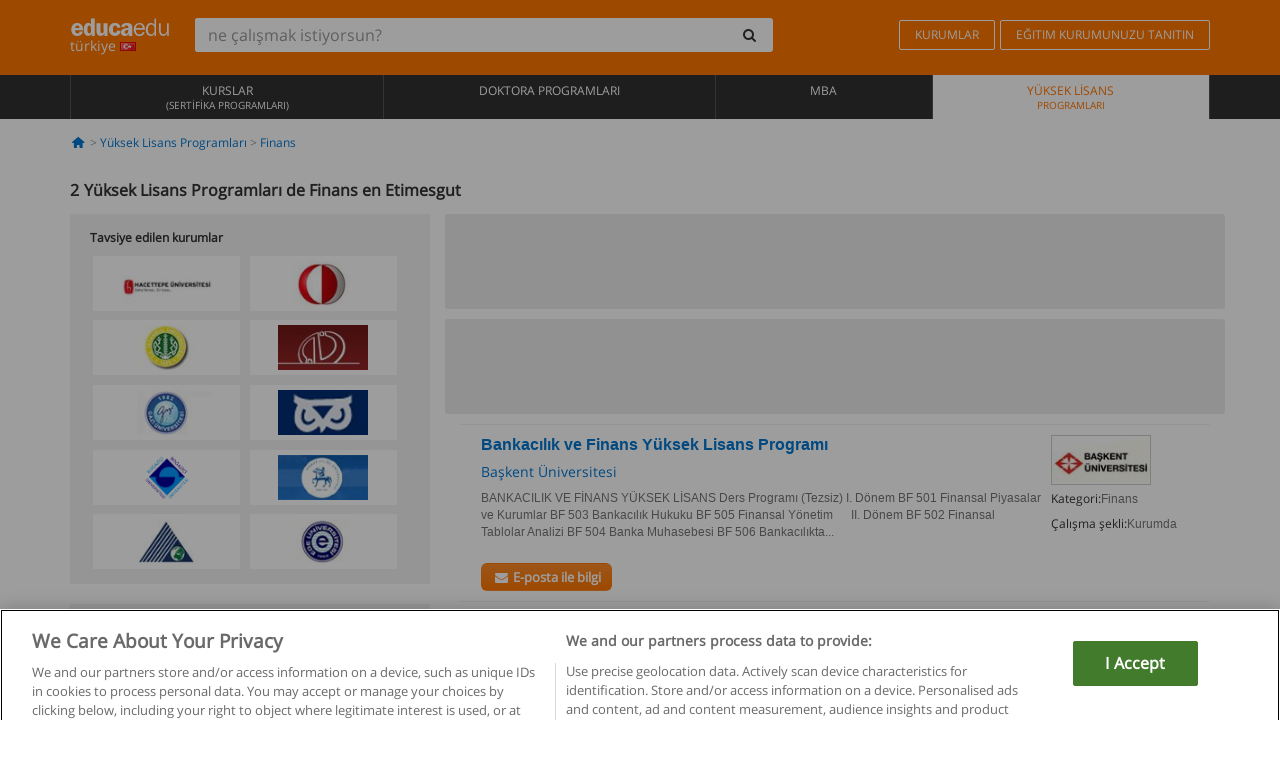

--- FILE ---
content_type: text/html; charset=UTF-8
request_url: https://www.educaedu-turkiye.com/yuksek-lisans-programlari/finans/etimesgut
body_size: 12367
content:
<!DOCTYPE html>
<html lang="tr-TR">
    
    <head>
        
        <meta charset="UTF-8">
        <meta http-equiv="X-UA-Compatible" content="IE=edge">
        <meta name="viewport" content="width=device-width, initial-scale=1.0">
                    <meta name="robots" content="index, follow">
        <meta name="googlebot" content="index, follow"> 
                <meta name="description" content="Estudia Yüksek Lisans Programları de Finans en Etimesgut con Educaedu. Encuentra programas de Educación Superior en las modalidades presencial y semipresencial, compara la oferta formativa de diferentes centros y universidades.">
            
        <title>            Yüksek Lisans Programları de Finans en Etimesgut
                | Educaedu
</title>
        <link rel="dns-prefetch" href="https://static1.educaedu-turkiye.com/">
        <link rel="preconnect" href="https://static1.educaedu-turkiye.com/" crossorigin >
        <link rel="dns-prefetch" href="https://statictrack.educatrack.com/">
        <link rel="dns-prefetch" href="https://track.educatrack.com/">
        <link rel="dns-prefetch" href="https://fonts.gstatic.com">
        <link rel="dns-prefetch" href="https://www.googletagmanager.com">
        <link rel="dns-prefetch" href="https://www.google-analytics.com">
        <link rel="preconnect" href="https://statictrack.educatrack.com/" crossorigin>
        <link rel="preconnect" href="https://track.educatrack.com/" crossorigin>
        <link rel="preconnect" href="https://fonts.gstatic.com" crossorigin>
        <link rel="preconnect" href="https://www.googletagmanager.com" crossorigin>        
        <link rel="preconnect" href="https://www.google-analytics.com" crossorigin>

        <link rel="preload" href="https://static1.educaedu-turkiye.com/build/images/logo-educaedu.svg" fetchpriority="high"  as="image" type="image/svg+xml" >
<link rel="preload" href="https://fonts.gstatic.com/s/opensans/v16/mem8YaGs126MiZpBA-UFVZ0bf8pkAg.woff2" media="(min-width: 768px)" as="font" type="font/woff2" crossorigin>
<link rel="preload" href="https://static1.educaedu-turkiye.com/build/fonts/icons-educaedu.2e429f28.woff2" media="(min-width: 768px)" as="font" type="font/woff2" crossorigin>
<style>
    @font-face {
        font-family: "Open sans fallback";
        size-adjust: 103.50%;
        ascent-override: 103%;
        src: local("Arial");
    }
</style>            <style>
        .pagination>li{display:inline}.pagination>li>a{position:relative;float:left;padding:6px 12px;margin-left:-1px;line-height:1.42857143;color:#337ab7;text-decoration:none;background-color:#fff;border:1px solid #ddd}.pagination>li:first-child>a{margin-left:0;border-top-left-radius:4px;border-bottom-left-radius:4px}.pagination>.active>a{z-index:3;color:#fff;background-color:#337ab7;border-color:#337ab7}@-ms-viewport{width:device-width}.filtros li.panel .change-category-action,.filtros li.panel a{padding:6px 30px 6px 10px;color:#000;display:block;width:100%;padding-left:25px;font-size:12px;font-weight:400}.filtros li.panel.active>.change-category-action{color:#ff7600;text-decoration:none;background-color:#fff9f4}.filtros li.panel .change-category-action::before,.filtros li.panel .change-course_type-action::before,.filtros li.panel a::before{visibility:visible;content:'\f10c';font-family:icons-educaedu;margin-right:4px;font-size:14px;margin-left:-16px}.filtros li.panel.active>.change-category-action::before{content:'\f192'}@media screen and (max-width:767px){.pagination>li{display:none}.pagination>li:first-child{display:inline}.pagination>li.active:first-child{display:none}}[class^=icon-]:before{font-family:icons-educaedu;font-style:normal;font-weight:400;speak:none;display:inline-block;text-decoration:inherit;width:1em;margin-right:.2em;text-align:center;font-variant:normal;text-transform:none;line-height:1em;margin-left:.2em;-webkit-font-smoothing:antialiased;-moz-osx-font-smoothing:grayscale}.icon-search:before{content:'\e800'}.icon-down-open:before{content:'\e801'}.icon-cancel:before{content:'\e804'}.icon-menu:before{content:'\f008'}.icon-mail-alt:before{content:'\f0e0'}.icon-sliders:before{content:'\f1de'}html{font-family:sans-serif;-ms-text-size-adjust:100%;-webkit-text-size-adjust:100%}body{margin:0}header,nav{display:block}a{background-color:transparent}b,strong{font-weight:700}h1{font-size:2em;margin:.67em 0}img{border:0}svg:not(:root){overflow:hidden}button,input{color:inherit;font:inherit;margin:0}button{overflow:visible}button{text-transform:none}button{-webkit-appearance:button}button::-moz-focus-inner,input::-moz-focus-inner{border:0;padding:0}input{line-height:normal}input[type=search]{-webkit-appearance:textfield;-webkit-box-sizing:content-box;-moz-box-sizing:content-box;box-sizing:content-box}input[type=search]::-webkit-search-cancel-button,input[type=search]::-webkit-search-decoration{-webkit-appearance:none}*{-webkit-box-sizing:border-box;-moz-box-sizing:border-box;box-sizing:border-box}:after,:before{-webkit-box-sizing:border-box;-moz-box-sizing:border-box;box-sizing:border-box}html{font-size:10px}body{font-family:"Helvetica Neue",Helvetica,Arial,sans-serif;font-size:14px;line-height:1.42857143;color:#333;background-color:#fff}button,input{font-family:inherit;font-size:inherit;line-height:inherit}a{color:#337ab7;text-decoration:none}img{vertical-align:middle}h1,h4{font-family:inherit;font-weight:500;line-height:1.1;color:inherit}h1{margin-top:20px;margin-bottom:10px}h4{margin-top:10px;margin-bottom:10px}h1{font-size:36px}h4{font-size:18px}ul{margin-top:0;margin-bottom:10px}.container{padding-right:15px;padding-left:15px;margin-right:auto;margin-left:auto}@media (min-width:768px){.container{width:750px}}@media (min-width:992px){.container{width:970px}}@media (min-width:1200px){.container{width:1170px}}.row{margin-right:-15px;margin-left:-15px}.col-sm-4,.col-sm-8,.col-xs-12{position:relative;min-height:1px;padding-right:15px;padding-left:15px}.col-xs-12{float:left}.col-xs-12{width:100%}@media (min-width:768px){.col-sm-4,.col-sm-8{float:left}.col-sm-8{width:66.66666667%}.col-sm-4{width:33.33333333%}.col-sm-pull-8{right:66.66666667%}.col-sm-push-4{left:33.33333333%}}label{display:inline-block;max-width:100%;margin-bottom:5px;font-weight:700}input[type=search]{-webkit-box-sizing:border-box;-moz-box-sizing:border-box;box-sizing:border-box;-webkit-appearance:none;appearance:none}.form-control{display:block;width:100%;height:34px;padding:6px 12px;font-size:14px;line-height:1.42857143;color:#555;background-color:#fff;background-image:none;border:1px solid #ccc;border-radius:4px;-webkit-box-shadow:inset 0 1px 1px rgba(0,0,0,.075);box-shadow:inset 0 1px 1px rgba(0,0,0,.075)}.form-control::-moz-placeholder{color:#999;opacity:1}.form-control:-ms-input-placeholder{color:#999}.form-control::-webkit-input-placeholder{color:#999}.form-control::-ms-expand{background-color:transparent;border:0}.form-group{margin-bottom:15px}.btn{display:inline-block;margin-bottom:0;font-weight:400;text-align:center;white-space:nowrap;vertical-align:middle;-ms-touch-action:manipulation;touch-action:manipulation;background-image:none;border:1px solid transparent;padding:6px 12px;font-size:14px;line-height:1.42857143;border-radius:4px}.btn-default{color:#333;background-color:#fff;border-color:#ccc}.fade{opacity:0}.collapse{display:none}.caret{display:inline-block;width:0;height:0;margin-left:2px;vertical-align:middle;border-top:4px dashed;border-right:4px solid transparent;border-left:4px solid transparent}.btn .caret{margin-left:0}.input-group{position:relative;display:table;border-collapse:separate}.input-group .form-control{position:relative;z-index:2;float:left;width:100%;margin-bottom:0}.input-group .form-control,.input-group-btn{display:table-cell}.input-group-btn{width:1%;white-space:nowrap;vertical-align:middle}.input-group .form-control:first-child,.input-group-btn:last-child>.btn:not(:last-child):not(.dropdown-toggle){border-top-right-radius:0;border-bottom-right-radius:0}.input-group-btn:last-child>.btn{border-top-left-radius:0;border-bottom-left-radius:0}.input-group-btn{position:relative;font-size:0;white-space:nowrap}.input-group-btn>.btn{position:relative}.input-group-btn>.btn+.btn{margin-left:-1px}.input-group-btn:last-child>.btn{z-index:2;margin-left:-1px}.nav{padding-left:0;margin-bottom:0;list-style:none}.nav>li{position:relative;display:block}.nav>li>a{position:relative;display:block;padding:10px 15px}.nav-stacked>li{float:none}.nav-stacked>li+li{margin-top:2px;margin-left:0}.navbar{position:relative;min-height:50px;margin-bottom:20px;border:1px solid transparent}.navbar-collapse{padding-right:15px;padding-left:15px;overflow-x:visible;border-top:1px solid transparent;-webkit-box-shadow:inset 0 1px 0 rgba(255,255,255,.1);box-shadow:inset 0 1px 0 rgba(255,255,255,.1);-webkit-overflow-scrolling:touch}.container>.navbar-collapse,.container>.navbar-header{margin-right:-15px;margin-left:-15px}.navbar-brand{float:left;height:50px;padding:15px;font-size:18px;line-height:20px}.navbar-brand>img{display:block}@media (min-width:768px){.navbar{border-radius:4px}.navbar-header{float:left}.navbar-collapse{width:auto;border-top:0;-webkit-box-shadow:none;box-shadow:none}.navbar-collapse.collapse{display:block!important;height:auto!important;padding-bottom:0;overflow:visible!important}.container>.navbar-collapse,.container>.navbar-header{margin-right:0;margin-left:0}.navbar>.container .navbar-brand{margin-left:-15px}.navbar-toggle{display:none}}.navbar-toggle{position:relative;float:right;padding:9px 10px;margin-right:15px;margin-top:8px;margin-bottom:8px;background-color:transparent;background-image:none;border:1px solid transparent;border-radius:4px}.navbar-nav{margin:7.5px -15px}.navbar-nav>li>a{padding-top:10px;padding-bottom:10px;line-height:20px}@media (min-width:768px){.navbar-nav{float:left;margin:0}.navbar-nav>li{float:left}.navbar-nav>li>a{padding-top:15px;padding-bottom:15px}.navbar-form .form-control{display:inline-block;width:auto;vertical-align:middle}.navbar-form .input-group{display:inline-table;vertical-align:middle}.navbar-form .input-group .form-control,.navbar-form .input-group .input-group-btn{width:auto}.navbar-form .input-group>.form-control{width:100%}}.navbar-form{padding:10px 15px;margin-right:-15px;margin-left:-15px;border-top:1px solid transparent;border-bottom:1px solid transparent;-webkit-box-shadow:inset 0 1px 0 rgba(255,255,255,.1),0 1px 0 rgba(255,255,255,.1);box-shadow:inset 0 1px 0 rgba(255,255,255,.1),0 1px 0 rgba(255,255,255,.1);margin-top:8px;margin-bottom:8px}@media (min-width:768px){.navbar-form{width:auto;padding-top:0;padding-bottom:0;margin-right:0;margin-left:0;border:0;-webkit-box-shadow:none;box-shadow:none}.navbar-right{float:right!important;margin-right:-15px}}.navbar-default{background-color:#f8f8f8;border-color:#e7e7e7}.navbar-default .navbar-nav>li>a{color:#777}.navbar-default .navbar-nav>.active>a{color:#555;background-color:#e7e7e7}.navbar-default .navbar-collapse{border-color:#e7e7e7}.panel{margin-bottom:20px;background-color:#fff;border:1px solid transparent;border-radius:4px;-webkit-box-shadow:0 1px 1px rgba(0,0,0,.05);box-shadow:0 1px 1px rgba(0,0,0,.05)}button.close{padding:0;background:0 0;border:0;-webkit-appearance:none;appearance:none}.modal{position:fixed;top:0;right:0;bottom:0;left:0;z-index:1050;display:none;overflow:hidden;-webkit-overflow-scrolling:touch;outline:0}.modal.fade .modal-dialog{-webkit-transform:translate(0,-25%);-ms-transform:translate(0,-25%);-o-transform:translate(0,-25%);transform:translate(0,-25%)}.modal-dialog{position:relative;width:auto;margin:10px}.modal-content{position:relative;background-color:#fff;-webkit-background-clip:padding-box;background-clip:padding-box;border:1px solid #999;border:1px solid rgba(0,0,0,.2);border-radius:6px;-webkit-box-shadow:0 3px 9px rgba(0,0,0,.5);box-shadow:0 3px 9px rgba(0,0,0,.5);outline:0}.modal-header{padding:15px;border-bottom:1px solid #e5e5e5}.modal-header .close{margin-top:-2px}.modal-title{margin:0;line-height:1.42857143}@media (min-width:768px){.modal-dialog{width:600px;margin:30px auto}.modal-content{-webkit-box-shadow:0 5px 15px rgba(0,0,0,.5);box-shadow:0 5px 15px rgba(0,0,0,.5)}}.container:after,.container:before,.modal-header:after,.modal-header:before,.nav:after,.nav:before,.navbar-collapse:after,.navbar-collapse:before,.navbar-header:after,.navbar-header:before,.navbar:after,.navbar:before,.row:after,.row:before{display:table;content:" "}.container:after,.modal-header:after,.nav:after,.navbar-collapse:after,.navbar-header:after,.navbar:after,.row:after{clear:both}.pull-right{float:right!important}.hidden{display:none!important}.visible-xs{display:none!important}@media (max-width:767px){.visible-xs{display:block!important}.hidden-xs{display:none!important}}body{font-family:'Open sans',Helvetica,Arial,sans-serif;background-color:transparent}h1,h4{font-family:'Open sans',Helvetica,Arial,sans-serif}.btn{font-family:"Open sans",Helvetica,Arial,sans-serif}h1{font-weight:600;margin-top:0;margin-bottom:0;font-size:16px;line-height:18px}a{color:#337ab7}.form-control{-webkit-box-shadow:none;box-shadow:none}.centros-recomendados{padding:5px 20px 10px;margin-bottom:20px;background-color:#f2f2f2;font-size:12px}.centros-recomendados label{display:block;margin-top:10px}.centros-recomendados .thumbnail img{margin:0 10px 10px 0}.header-h1{margin-bottom:15px;margin-top:15px}.number-h1{font-weight:600;font-size:16px;line-height:18px;float:left;margin-right:5px}.centros-recomendados a.thumbnail{width:46%;background-color:#fff;display:inline-block;margin:1.5% 1%;text-align:center}.filtros .centros-recomendados .thumbnail img{padding:5px;margin:0 auto;text-align:center;max-width:100%;height:auto}@media only screen and (max-width:767px){.centros-recomendados{display:none}.hidden-xs{display:none!important}}@media only screen and (max-width:360px){.hidden-xxs{display:none!important}.hidden-xs{display:none!important}}.btn,.form-control{border-radius:2px}.back-to-top{position:fixed;bottom:20px;right:20px;display:none;z-index:9;border-radius:50%;height:35px;width:35px;background-color:transparent;font-size:21px;color:#b7b7b7;padding:0;-ms-transform:rotate(180deg);-webkit-transform:rotate(180deg);transform:rotate(180deg)}[class^=icon-]:before{visibility:visible}.centros-recomendados .thumbnail img{margin:0 0 10px}.form-control::-webkit-input-placeholder{font-style:normal}.form-control::-moz-placeholder{font-style:normal}.form-control:-ms-input-placeholder{font-style:normal}.form-control:-moz-placeholder{font-style:normal}a{color:#0076d1}button.close{-webkit-appearance:none;padding:0;background:0 0;border:0}.close{float:right;font-size:21px;font-weight:700;line-height:1;color:#000;text-shadow:0 1px 0 #fff;opacity:.2}.barracookies{z-index:99999;position:fixed;left:0;right:0;bottom:0;padding:5px;background:#f5f5f5;line-height:20px;font-size:12px;text-align:center;box-sizing:border-box;display:none}.barracookies a.view-more{color:#f04d00;text-decoration:none;font-size:12px}.barracookies button.cookie-bar-close-option{background-color:transparent;border:0;color:#f04d00}.barracookies .container{position:relative}.barracookies .container .container-text{width:auto;height:auto;margin:0 auto;position:relative;display:inline}.modal{padding-right:0!important}.modal button.close{-webkit-appearance:none;padding:0;background:0 0;border:0}.modal .close{float:right;font-size:21px;font-weight:700;line-height:1;color:#000;text-shadow:0 1px 0 #fff;opacity:.2}.modal-educaedu-old .close{margin-top:-26px;background-color:#ff7800!important;padding:2px 10px!important;opacity:1;border:0;color:#fff;text-shadow:none;position:absolute;z-index:99;right:0;top:1px}.modal-educaedu-old .modal-header .modal-title{display:none}.modal-educaedu-old .modal-header{padding:0;margin-top:-1px}.modal-educaedu-old .modal-content{border-radius:0}.modal-dialog{margin:60px auto 0}.modal-content{border:0}.modal-content-big{width:60%}@media (max-width:1200px){.modal-content-big{width:90%}}.modal-iframe{position:absolute;top:0;left:0}@media screen and (-webkit-min-device-pixel-ratio:0){input{font-size:16px!important}}ul.full-width li span{display:block;font-size:10px;margin-top:-6px}ul.full-width{width:100%}ul.full-width li{list-style:none;text-align:center;border-right:1px solid #545454;-webkit-box-flex:1;-ms-flex-positive:1;flex-grow:1}ul.full-width li:first-child{border-left:1px solid #545454}ul.full-width li a{display:block;text-decoration:none}@media only screen and (max-width:995px){ul.full-width li,ul.full-width li:first-child{border-right:none;border-left:none}ul.full-width li a{font-size:12px}ul.full-width li span{font-size:8px}}ul.full-width{display:table;table-layout:fixed;display:-webkit-box;display:-ms-flexbox;display:flex;-webkit-box-orient:horizontal;-webkit-box-direction:normal;-ms-flex-direction:row;flex-direction:row}.navbar-collapse{padding-right:0;padding-left:0}.navbar-orange{background:#ff7600;margin-bottom:0;border-radius:0}.navbar-orange a{color:#fff}.navbar-orange .navbar-brand{height:auto;padding:18px 15px 14px;font-size:14px}.navbar-brand span img{vertical-align:baseline;height:9px}.navbar-orange .navbar-brand>img{height:18px}.navbar-orange .navbar-nav>li>a{border:1px solid;padding-top:4px;padding-bottom:4px;margin-top:20px;margin-left:5px;font-size:12px}.navbar-orange .navbar-right{margin-right:0}.navbar-nav>li>a{padding-top:25px;padding-bottom:25px}.navbar{min-height:0;margin-bottom:0;border-radius:0;border:0}.navbar-toggle{margin-bottom:0;font-size:21px;color:#fff;padding:5px 0;border-radius:2px}.navbar-default{background-color:#303030}.navbar-default .navbar-nav>li>a{color:#fff}.navbar-default .navbar-nav>li>a{font-size:12px;padding:6px 0 4px;text-transform:uppercase;height:100%}.navbar-default .navbar-nav>li.active>a{color:#ff7600;background-color:#fff}.navbar-brand>img{vertical-align:baseline;width:100px}.navbar-form{padding:10px;display:inline-block}.navbar-form .input-group-btn .btn{border-left-color:transparent}.navbar-form .form-control{border:0;-webkit-box-shadow:none;box-shadow:none}.navbar-form .btn,.navbar-form .form-control{border:1px solid #fff}@media only screen and (max-width:767px){.navbar-orange .navbar-brand{padding:12px 16px 10px 15px}.li-centers{border-top:1px solid #545454}.navbar-form .input-group>.form-control{width:100%}.navbar-form{margin-top:0;margin-bottom:0;padding-top:0;border-top:0;box-shadow:none;display:block}.navbar-brand>img{width:100px}}.header-buscador button,.header-buscador input{border:0;box-shadow:none}.header-buscador .btn-close{display:none}.header-buscador .input-group-btn .btn{border-top-right-radius:3px!important;border-bottom-right-radius:3px!important}@media (max-width:767px){.barracookies .container .container-text{display:block}.header-buscador{max-width:100%;position:fixed;z-index:10;top:0;right:15px;border:0;left:15px;background:#fff;border-bottom:1px solid #ccc;box-shadow:0 0 5px rgba(0,0,0,.2)}.header-buscador .navbar-form{margin-right:0;margin-left:0;margin-top:12px;margin-bottom:2px}.header-search-action-button{background-color:#ff7600;color:#fff;border:1px solid #ff7600!important;border-radius:3px!important}.header-search-action-button .icon-search:before{font-size:18px}.header-buscador .btn-close{border:0;margin-left:2px;display:inline-block;background-color:transparent;color:var(--color-grisoscuro)}.header-buscador .input-group-btn{padding-left:10px}.header-buscador .navbar-form input{border-bottom:1px solid}}@media (min-width:768px){.header-buscador.collapse{display:inline-table!important}.header-buscador{width:calc(100% - 480px)}.header-buscador .navbar-form,.header-buscador .navbar-form .input-group{width:100%}}header a,nav a{font-family:'Open Sans',sans-serif}ul{list-style:none}.navbar-white{background-color:#fff}@media screen and (max-width:767px){.filter-buttons{display:flex;flex-direction:row;align-items:center;background-color:#f2f2f2;margin:0 -15px;padding:10px 15px;overflow-x:auto}.filter-buttons-group{display:flex;flex-wrap:nowrap;margin-left:10px}.filter-buttons-group .btn{margin-right:5px}.filter-buttons-group .btn.selected{color:#fff;background-color:#337ab7;border-color:#2e6da4}}.filtros-container{background-color:#f2f2f2;padding:0;font-size:12px}.filtros .form-group{padding:10px 20px 20px;border-bottom:3px solid #fff;margin-top:5px;margin-bottom:5px}.filtros .form-group input[type=text]{-webkit-appearance:none;-moz-appearance:none;appearance:none;border:1px solid #ccc}.filtros .input-group-btn .btn{border-left-color:transparent}.filtros .panel{border:none;line-height:18px;margin-bottom:0;background-color:#fff;border-top:1px solid #eee;position:relative;margin-top:0}.filtros li.panel a{padding:6px 30px 6px 10px;color:#000;display:block;width:100%;padding-left:25px;font-size:12px;font-weight:400}.filtros .items-count{padding:8px;position:absolute;right:0;top:0;color:#757575}.filtros li.panel .change-course_type-action::before,.filtros li.panel a::before{visibility:visible;content:'\f10c';font-family:icons-educaedu;margin-right:4px;font-size:14px;margin-left:-16px}.filtros .form-control{font-size:12px}@media screen and (max-width:767px){.row-offcanvas{margin-top:10px;position:relative}.row-offcanvas-left{left:0}.row-offcanvas-left .sidebar-offcanvas{left:-100%}.sidebar-offcanvas{position:absolute;top:0;z-index:999}.sidebar-offcanvas{position:fixed}.filtros .navbar{padding:10px;width:100%}.filtros-form input{color:#000}.mobile-count-show{font-weight:700;font-family:'Open Sans',sans-serif;font-size:14px;line-height:34px;text-align:center;color:#666}.button-visible{display:inline-block!important}}.filtros-form input{font-family:"Open sans",Helvetica,Arial,sans-serif;font-size:12px}.adsense_skeleton{height:120px;border-radius:3px;margin-bottom:10px;background-color:#eee;animation:1.6s linear infinite adsense_skeleton}@keyframes adsense_skeleton{0%{background-color:#eee}50%{background-color:#e0e0e0}}.course-row{padding-bottom:10px;border:1px solid transparent;border-bottom:1px solid #eee;padding:10px 20px}.course-row{display:grid;grid-template-columns:2fr 2fr 1fr;gap:5px 10px;grid-auto-flow:row dense;grid-template-areas:"course-title course-title course-title" "course-info course-info course-info" "course-buttons course-buttons course-buttons"}.center-logo{display:none;grid-area:center-logo}.course-title{grid-area:course-title}.course-info{grid-area:course-info}.course-description{display:none;grid-area:course-description}.course-buttons{grid-area:course-buttons}.course-download-button{grid-area:course-download-button}.course-whatsapp-button{grid-area:course-whatsapp-button}.course-info-button{grid-area:course-info-button}@media screen and (min-width:768px){.filtros-container .nav.nav-stacked{max-height:350px;overflow:auto;padding:4px 0}.adsense_skeleton{height:95px}.course-buttons{display:block}.course-row{grid-template-columns:2fr 2fr 1fr;grid-template-areas:"course-title course-title center-logo" "course-description course-description course-info" "course-buttons course-buttons course-info"}.course-description{display:block}.center-logo{display:inline-block;font-size:12px}}.first-course-list-row{border-top:1px solid #eee}.course-buttons{padding-top:10px}.course-center-logo{border:1px solid #ccc;min-width:100px;min-height:50px}.course-content-row{margin-bottom:7px;font-size:12px}.course-content-row.grey-text{font-size:12px}.grey-text{color:#757575;font-family:Arial,Helvetica,sans-serif}.course-title-link{font-family:Arial,Helvetica,serif,sans-serif;font-size:16px;line-height:20px;font-weight:700;color:#0076d1;margin-bottom:7px;display:inline-block}.course-price{color:#b65b0c;font-weight:700}@media screen and (max-width:992px){.center-link-element.link-logo{float:right;padding:0}.center-link-element,.center-name{font-size:13px}}.btn-educaedu-primary{background:#ff7600;background:-webkit-linear-gradient(#fd8c2b,#ff7600);background:-o-linear-gradient(#fd8c2b,#ff7600);background:-moz-linear-gradient(#fd8c2b,#ff7600);background:linear-gradient(#fd8c2b,#ff7600);border-radius:6px;color:#fff;font-weight:700;padding:4px 10px}.btn-educaedu-primary{flex-grow:1;font-size:13px}@media screen and (min-width:375px){.btn-educaedu-primary{font-size:13px}}.course-buttons{display:flex;flex-wrap:wrap;gap:.5em}.course-buttons .btn-educaedu-primary i{display:none}@media screen and (min-width:767px){.btn-educaedu-primary{flex-grow:0}.course-buttons .btn-educaedu-primary i{display:inline-block}}.pagination-text{display:none}@media screen and (max-width:767px){.pagination-text{display:inline-block}}.sf-minitoolbar{background-color:#222;border-top-left-radius:4px;bottom:0;box-sizing:border-box;display:none;height:36px;padding:6px;position:fixed;right:0;z-index:99999}.sf-minitoolbar button{background-color:transparent;padding:0;border:none}.sf-minitoolbar svg{max-height:24px;max-width:24px;display:inline}.sf-toolbar-clearer{clear:both;height:36px}.sf-display-none{display:none}.sf-toolbarreset *{box-sizing:content-box;vertical-align:baseline;letter-spacing:normal;width:auto}.sf-toolbarreset{background-color:#222;bottom:0;box-shadow:0 -1px 0 rgba(0,0,0,.2);color:#eee;font:11px Arial,sans-serif;left:0;margin:0;padding:0 36px 0 0;position:fixed;right:0;text-align:left;text-transform:none;z-index:99999;direction:ltr;-webkit-font-smoothing:subpixel-antialiased;-moz-osx-font-smoothing:auto}.sf-toolbarreset svg{height:20px;width:20px;display:inline-block}.sf-toolbarreset .sf-cancel-button{color:#444}.sf-toolbarreset .hide-button{background:#444;display:block;position:absolute;top:0;right:0;width:36px;height:36px;text-align:center;border:none;margin:0;padding:0}.sf-toolbarreset .hide-button svg{max-height:18px;margin-top:1px}.sf-toolbar-block{display:block;float:left;height:36px;margin-right:0;white-space:nowrap;max-width:15%}.sf-toolbar-block>a{display:block;text-decoration:none;background-color:transparent;color:inherit}.sf-toolbar-block span{display:inline-block}.sf-toolbar-block .sf-toolbar-value{color:#f5f5f5;font-size:13px;line-height:36px;padding:0}.sf-toolbar-block .sf-toolbar-info{border-collapse:collapse;display:table;z-index:100000}.sf-toolbar-block .sf-toolbar-info-piece{border-bottom:3px solid transparent;display:table-row}.sf-toolbar-block .sf-toolbar-info-piece:last-child{margin-bottom:0}.sf-toolbar-block .sf-toolbar-info-piece b{color:#aaa;display:table-cell;font-size:11px;padding:4px 8px 4px 0}.sf-toolbar-block:not(.sf-toolbar-block-dump) .sf-toolbar-info-piece span{color:#f5f5f5}.sf-toolbar-block .sf-toolbar-info-piece span{font-size:12px}.sf-toolbar-block .sf-toolbar-info{background-color:#444;bottom:36px;color:#f5f5f5;display:none;padding:9px 0;position:absolute}.sf-toolbar-block .sf-toolbar-icon{display:block;height:36px;padding:0 7px;overflow:hidden;text-overflow:ellipsis}.sf-toolbar-block-request .sf-toolbar-icon{padding-left:0;padding-right:0}.sf-toolbar-block .sf-toolbar-icon svg{border-width:0;position:relative;top:8px;vertical-align:baseline}.sf-toolbar-block .sf-toolbar-icon svg+span{margin-left:4px}.sf-toolbar-icon .sf-toolbar-value{display:none}@media (min-width:768px){.sf-toolbar-icon .sf-toolbar-value{display:inline}.sf-toolbar-block .sf-toolbar-icon svg{top:6px}.sf-toolbar-block .sf-toolbar-icon{padding:0 10px}.sf-toolbar-block-request .sf-toolbar-icon{padding-left:0;padding-right:0}.sf-toolbar-block .sf-toolbar-info-piece b{font-size:12px}.sf-toolbar-block .sf-toolbar-info-piece span{font-size:13px}}        
    </style>
        
         
        
        <link rel="shortcut icon" href="https://static1.educaedu-turkiye.com/build/images/favicon-educaedu.ico">
        <link rel="apple-touch-icon" href="https://static1.educaedu-turkiye.com/apple-touch-icon.png">
        
        <script>
            window.onerror = function (msg, file, lineNo, columnNo, error){
                if(/googlebot/i.test(navigator.userAgent)){
                    return false;
                }
                var params = 'url='+window.location.href+'&line='+lineNo+'&col='+columnNo+'&message='+msg+'&error='+error+'&file='+file;
                var xhttp = new XMLHttpRequest();
                xhttp.open('POST','/js-errors',true);
                xhttp.setRequestHeader('Content-type', 'application/x-www-form-urlencoded');
                xhttp.send(params);
                if(typeof error !== 'undefined') {
                    dataLayer = dataLayer || [];
                    dataLayer.push({'event':'error_js'});
                }
                return false;
            };
        </script>

                    <script>var userEmail = '';</script>
                
            
            <script>        
            var pageOptions = {
                'pubId': 'pub-0159970609929852',
                'channel': '1417800608',
                'adtest': 'off',
                'hl': 'tr',
                'ie': 'utf8',
                'oe': 'utf8',
                'mode': '',
                'styleId': '5412800633',
                'personalizedAds': true,
                'query': 'Yüksek lisans programları Finans Etimesgut&#039;de',
                'number': 2 
            };
    
            var adblocks = [{'container': 'adsgoogle1'} , {'container' : 'adsgoogle2'}];
        </script>
    
    <script>
                    var numResults = '2';
            </script>    
        
        <!-- Google Tag Manager -->
        <script>(function(w,d,s,l,i){w[l]=w[l]||[];w[l].push({'gtm.start':
        new Date().getTime(),event:'gtm.js'});var f=d.getElementsByTagName(s)[0],
        j=d.createElement(s),dl=l!='dataLayer'?'&l='+l:'';j.async=true;j.src=
        'https://www.googletagmanager.com/gtm.js?id='+i+dl;f.parentNode.insertBefore(j,f);
        })(window,document,'script','dataLayer','GTM-NWCBB9P');</script>
        <!-- End Google Tag Manager -->
        
            <link rel="canonical" href="https://www.educaedu-turkiye.com/yuksek-lisans-programlari/finans/etimesgut">
    
            <link rel="amphtml" href="https://www.educaedu-turkiye.com/amp/yuksek-lisans-programlari/finans/etimesgut">
    
            
        
            </head>
    
    <body>
                 
        <!-- Google Tag Manager (noscript) -->
        <noscript><iframe src="https://www.googletagmanager.com/ns.html?id=GTM-NWCBB9P"
        height="0" width="0" style="display:none;visibility:hidden"></iframe></noscript>
        <!-- End Google Tag Manager (noscript) -->
        
        
                        <header class="header navbar navbar-orange country-code-tr">
        <div class="container">
            
            <div class="navbar-header">
                <button  type="button" class="dev-open-menu navbar-toggle collapsed" aria-label="Menü" data-toggle="collapse" data-target="#navbar" aria-expanded="false" aria-controls="navbar">
                    <i class="icon-menu"></i>
                    <i class="icon-cancel ri-close-circle-line hidden"></i>
                </button>
                <button type="button" class="dev-open-search navbar-toggle collapsed" aria-label="Ara" data-toggle="collapse" data-target="#navbar-buscador" aria-expanded="false" aria-controls="navbar-buscador">
                    <span class="icon-search"></span>
                </button>

                <a class="navbar-brand" href="https://www.educaedu-turkiye.com/" title="Educaedu Türkiye">
                                            <img src="https://static1.educaedu-turkiye.com/build/images/logo-educaedu.svg" onerror="this.onerror=null; this.src='https://static1.educaedu-turkiye.com/build/images/logo-educaedu.png'" width="300" height="55" alt="Educaedu">                        
                                        <span class="hidden-xxs">
                        türkiye
                        <img src="https://static1.educaedu-turkiye.com/build/images/tr.gif" alt="" width="16" height="11">
                    </span>
                </a> 
            </div>

            <div id="navbar-buscador" class="navbar-collapse collapse header-buscador" aria-expanded="false" role="navigation">
                <form class="navbar-form" method="get" action="https://www.educaedu-turkiye.com/nf/search.php">
                    <div class="input-group">
                        <input type="search" name="txtBusqueda" id="header_search_text" aria-label="ne çalışmak istiyorsun?" class="header_search_text form-control" placeholder="ne çalışmak istiyorsun?">
                        <span class="input-group-btn">
                            <button class="btn btn-default header-search-action-button" aria-label="Ara" type="submit">
                                <span class="icon-search"></span>
                            </button>
                            <button class="btn btn-close" type="button" aria-label="Kapat"  data-toggle="collapse" data-target="#navbar-buscador">
                                <i class="icon-cancel ri-close-circle-line"></i>
                            </button>
                        </span>
                    </div>
                </form>
            </div>

            <ul class="nav navbar-nav navbar-right hidden-xs">               
                <li>
                                        <a href="https://www.educaedu-turkiye.com/kurumlar" class="btn" title="Kurumlar">
                        KURUMLAR
                    </a>
                </li>
                <li>
                    <a href="https://www.educaedu-turkiye.com/egitim-kurumlari-ulasin/egitim-kurumunuzu-tanitin.php" class="btn" title="Eğitim kurumunuzu tanıtın">
                        EĞITIM KURUMUNUZU TANITIN
                    </a>
                </li>
            </ul>

        </div>
    </header>

    <nav class="navbar navbar-default">
        <div class="container">

            <div id="navbar" class="collapse navbar-collapse">

                <ul class="nav navbar-nav full-width">
                                    
                                                                                        
                                                                                                    <li class="">
                        <a href="https://www.educaedu-turkiye.com/kurslar" title="Kurslar (Sertifika Programları)">
                            Kurslar
                            <span>(Sertifika Programları)</span>                        </a>
                    </li>
                    
                                    
                                                                                                                                                                                            
                                                                                                    <li class="">
                        <a href="https://www.educaedu-turkiye.com/doktora-programlari" title="Doktora Programları">
                            Doktora Programları
                                                    </a>
                    </li>
                    
                                    
                                                                                                                                                                                            
                                                                                                    <li class="">
                        <a href="https://www.educaedu-turkiye.com/mba" title="MBA">
                            MBA
                                                    </a>
                    </li>
                    
                                    
                                                                                                                                                                                            
                                                                                                    <li class="active">
                        <a href="https://www.educaedu-turkiye.com/yuksek-lisans-programlari" title="Yüksek Lisans Programları">
                            Yüksek Lisans
                            <span>Programları</span>                        </a>
                    </li>
                    
                                    <li class="li-centers visible-xs">
                                                <a href="https://www.educaedu-turkiye.com/kurumlar" class="btn" title="Kurumlar">
                            KURUMLAR
                        </a>
                    </li>
                </ul>

            </div>

        </div>
    </nav>            
        
        
            <div class="container">
                   
            <div class="filter-buttons" data-spy="affix" data-offset-top="100">
                <div>
                    <button class=" btn btn-default pull-right visible-xs" aria-label="FILTRELER" data-dev-filter="all">
                        <i class="icon-sliders ri-equalizer-2-line"></i>
                    </button> 
                </div>
                <div class="filter-buttons-group">                
                    <button class=" btn btn-default pull-right visible-xs  selected " data-dev-filter="course_type-filter">
                        Program türü: <strong>Yüksek Lisans Programları</strong> <span class="caret"></span>
                    </button> 
                    <button class=" btn btn-default pull-right visible-xs " data-dev-filter="modality-filter">
                        Çalışma Şekli / Yerleşim yeri <span class="caret"></span>
                    </button>    
                    <button class=" btn btn-default pull-right visible-xs   selected " data-dev-filter="category-filter" >
                        Kategori: <strong>Finans</strong> <span class="caret"></span>
                    </button>
                </div>
            </div>
            <div class="row ">
                <div id="header.page.breadcrum" class="col-xs-12 SimpleBreadcrumb_container"> 
                                                <span class="breadcrumb-element">
                        <a href="https://www.educaedu-turkiye.com" 
                                                        title="Go to Home" 
                                                       class="SimpleBreadcrumb_link"><i class="icon-home"></i></a>
                    </span>

                
                                                <span class="breadcrumb-element">
                        <a href="https://www.educaedu-turkiye.com/yuksek-lisans-programlari" 
                                                        title="Yüksek Lisans Programları" 
                                                       class="SimpleBreadcrumb_link">Yüksek Lisans Programları</a>
                    </span>

                
                                                <span class="breadcrumb-element">
                        <a href="https://www.educaedu-turkiye.com/yuksek-lisans-programlari/finans" 
                                                        title="Finans" 
                                                       class="SimpleBreadcrumb_link">Finans</a>
                    </span>

                
                            
             
        </div>
                <script type="application/ld+json">    
    {"@context":"https:\/\/schema.org","@type":"BreadcrumbList","itemListElement":[{"@type":"ListItem","position":0,"name":"Go to Home","item":{"id":"https:\/\/www.educaedu-turkiye.com"}},{"@type":"ListItem","position":1,"name":"Y\u00fcksek Lisans Programlar\u0131","item":{"id":"https:\/\/www.educaedu-turkiye.com\/yuksek-lisans-programlari"}},{"@type":"ListItem","position":2,"name":"Finans","item":{"id":"https:\/\/www.educaedu-turkiye.com\/yuksek-lisans-programlari\/finans"}},{"@type":"ListItem","position":3,"name":"Etimesgut"}]}
</script>
    </div>
 
            
            
    <div id="header.page.h1">
        <span class="number-h1">2</span>
 		<h1 class="header-h1">
             Yüksek Lisans Programları de Finans en Etimesgut        </h1>
    </div>

            <div class="row row-offcanvas row-offcanvas-left">
                <div class="col-sm-8 col-sm-push-4 col-xs-12">
                                                            
                            <div class="Adsense row">
        <div class="Adsense_container" id="adsgoogle1">
                            <div class="adsense_skeleton"></div>
                            <div class="adsense_skeleton"></div>
                    
        </div>
    </div>

  



        
    <div class="course-row course-link-element first-course-list-row" data-url="https://www.educaedu-turkiye.com/bankacilik-ve-finans-yuksek-lisans-programi-yuksek-lisans-programlari-758.html">
        <div class="center-logo center-link-element link-logo" data-url="https://www.educaedu-turkiye.com/kurumlar/baskent-universitesi-uni29">
            <img src="https://static1.educaedu-turkiye.com/build/images/default-center-logo.jpg" data-src="https://static1.educaedu-turkiye.com/logos/779413/29.jpg" class="course-center-logo dev-lazy" alt="Başkent Üniversitesi"  title="Başkent Üniversitesi" width="100" height="50">
        </div>
        
        <div class="course-title">
            <a class="course-title-link" href="https://www.educaedu-turkiye.com/bankacilik-ve-finans-yuksek-lisans-programi-yuksek-lisans-programlari-758.html" title="Bankacılık ve Finans Yüksek Lisans Programı" >
                    Bankacılık ve Finans Yüksek Lisans Programı
            </a>
            <div class="center-name">
                <a class="center-link-element" data-url="https://www.educaedu-turkiye.com/kurumlar/baskent-universitesi-uni29" href="https://www.educaedu-turkiye.com/kurumlar/baskent-universitesi-uni29" title="Başkent Üniversitesi">Başkent Üniversitesi</a>
            </div>
        </div>        


        <div class="course-info">
            <div class="course-content-row">
                <span class="course-info-label">Kategori:</span><span class="grey-text">Finans</span>
            </div>
            <div class="course-content-row">
                <span class="course-info-label">Çalışma şekli:</span><span class="grey-text">Kurumda</span>
            </div>
            
                        
            </div>
        
        <div class="course-description grey-text course-content-row">
                                              BANKACILIK VE FİNANS YÜKSEK LİSANS  Ders Programı (Tezsiz)  I. Dönem BF 501 Finansal Piyasalar ve Kurumlar BF 503 Bankacılık Hukuku BF 505 Finansal Yönetim &nbsp;&nbsp; &nbsp; II. Dönem BF 502 Finansal Tablolar Analizi BF 504 Banka Muhasebesi BF 506 Bankacılıkta...
                    </div>

        
                    <div class="course-buttons">
                
                                <div class="course-info-button course-modal-link-element btn btn-educaedu-primary" data-url="https://www.educaedu-turkiye.com/bankacilik-ve-finans-yuksek-lisans-programi-yuksek-lisans-programlari-758.html?submit_method=info_request" title="E-posta ile bilgi">
                    <i class="icon-mail-alt ri-mail-line"></i> E-posta ile bilgi
                </div>                
            </div>
        
    </div>
        <script>
        dataLayer = dataLayer || [];

        var centerViewsObj = dataLayer.find(item => item.centerViews);
        if (centerViewsObj) {
            centerViewsObj.centerViews.push({'idMaestro': 110088, 'name': 'Başkent Üniversitesi'});
        } else {
            dataLayer.push({
                'centerViews': [{'idMaestro': 110088, 'name': 'Başkent Üniversitesi'}]
            });
        }
    </script>

            

        
    <div class="course-row course-link-element " data-url="https://www.educaedu-turkiye.com/muhasebe-finansman-yuksek-lisans-programi-yuksek-lisans-programlari-748.html">
        <div class="center-logo center-link-element link-logo" data-url="https://www.educaedu-turkiye.com/kurumlar/baskent-universitesi-uni29">
            <img src="https://static1.educaedu-turkiye.com/build/images/default-center-logo.jpg" data-src="https://static1.educaedu-turkiye.com/logos/779413/29.jpg" class="course-center-logo dev-lazy" alt="Başkent Üniversitesi"  title="Başkent Üniversitesi" width="100" height="50">
        </div>
        
        <div class="course-title">
            <a class="course-title-link" href="https://www.educaedu-turkiye.com/muhasebe-finansman-yuksek-lisans-programi-yuksek-lisans-programlari-748.html" title="Muhasebe Finansman Yüksek Lisans Programı" >
                    Muhasebe Finansman Yüksek Lisans Programı
            </a>
            <div class="center-name">
                <a class="center-link-element" data-url="https://www.educaedu-turkiye.com/kurumlar/baskent-universitesi-uni29" href="https://www.educaedu-turkiye.com/kurumlar/baskent-universitesi-uni29" title="Başkent Üniversitesi">Başkent Üniversitesi</a>
            </div>
        </div>        


        <div class="course-info">
            <div class="course-content-row">
                <span class="course-info-label">Kategori:</span><span class="grey-text">Finans</span>
            </div>
            <div class="course-content-row">
                <span class="course-info-label">Çalışma şekli:</span><span class="grey-text">Kurumda</span>
            </div>
            
                        
            </div>
        
        <div class="course-description grey-text course-content-row">
                                              MUHASEBE FİNANSMAN YÜKSEK LİSANS PROGRAMI  Dersler ve Ders Tasarımları  * Tezsiz Yüksek Lisans Açılmıştır.  1. Yarıyıl Ders Kodu &nbsp;&nbsp; &nbsp;Ders Adı &nbsp;&nbsp; &nbsp; İŞLE 511 &nbsp;&nbsp; &nbsp;İleri Finansal Muhasebe &nbsp;&nbsp; &nbsp;3 0 3 İŞLE...
                    </div>

        
                    <div class="course-buttons">
                
                                <div class="course-info-button course-modal-link-element btn btn-educaedu-primary" data-url="https://www.educaedu-turkiye.com/muhasebe-finansman-yuksek-lisans-programi-yuksek-lisans-programlari-748.html?submit_method=info_request" title="E-posta ile bilgi">
                    <i class="icon-mail-alt ri-mail-line"></i> E-posta ile bilgi
                </div>                
            </div>
        
    </div>
        <script>
        dataLayer = dataLayer || [];

        var centerViewsObj = dataLayer.find(item => item.centerViews);
        if (centerViewsObj) {
            centerViewsObj.centerViews.push({'idMaestro': 110088, 'name': 'Başkent Üniversitesi'});
        } else {
            dataLayer.push({
                'centerViews': [{'idMaestro': 110088, 'name': 'Başkent Üniversitesi'}]
            });
        }
    </script>

            

<script type="application/ld+json">
{
  "@context":"https://schema.org",
  "@type":"ItemList",
  "itemListElement":[
      {"@type":"ListItem", "position":"1", "url":"https://www.educaedu-turkiye.com/bankacilik-ve-finans-yuksek-lisans-programi-yuksek-lisans-programlari-758.html"}, {"@type":"ListItem", "position":"2", "url":"https://www.educaedu-turkiye.com/muhasebe-finansman-yuksek-lisans-programi-yuksek-lisans-programlari-748.html"}
   ]
}    
</script>   

    <div class="Adsense row">
        <div class="Adsense_container" id="adsgoogle2">
                            <div class="adsense_skeleton"></div>
                            <div class="adsense_skeleton"></div>
                    
        </div>
    </div>

<!-- Modal -->
<div id="myModal" class="modal fade modal-educaedu-old" role="dialog" data-backdrop="static" data-keyboard="false">
    <div class="modal-dialog modal-content-big">
    <!-- Modal content-->
    <div class="modal-content ">
        <div class="modal-header">
        <button type="button" class="close" data-dismiss="modal">&times;</button>
        <h4 class="modal-title">Modal Header</h4>
        </div>
        <iframe width="100%" id="myModal_iframe" frameBorder="0" class="modal-iframe"></iframe>
    </div>
    <!--/ Modal content-->
    </div>
</div>
<!--/ Modal -->


 
                        
                                    
                </div>
                
                <div class="col-xs-12  col-sm-pull-8 col-sm-4 sidebar-offcanvas filtros" id="sidebar">
            <div class="centros-recomendados">
   
    <label>Tavsiye edilen kurumlar</label>

            <a class="thumbnail" href="https://www.educaedu-turkiye.com/kurumlar/hacettepe-universitesi-uni38" >
            <img src="https://static1.educaedu-turkiye.com/build/images/default-center-logo.jpg" data-src="https://static1.educaedu-turkiye.com/logos/779413/38.jpg" class="dev-lazy" data-toggle="tooltip" title="Hacettepe Üniversitesi" alt="Hacettepe Üniversitesi" width="100" height="50">
        </a>
            <script>
        dataLayer = dataLayer || [];

        var centerViewsObj = dataLayer.find(item => item.centerViews);
        if (centerViewsObj) {
            centerViewsObj.centerViews.push({'idMaestro': 110097, 'name': 'Hacettepe Üniversitesi'});
        } else {
            dataLayer.push({
                'centerViews': [{'idMaestro': 110097, 'name': 'Hacettepe Üniversitesi'}]
            });
        }
    </script>
            <a class="thumbnail" href="https://www.educaedu-turkiye.com/kurumlar/orta-dogu-teknik-universitesi-uni36" >
            <img src="https://static1.educaedu-turkiye.com/build/images/default-center-logo.jpg" data-src="https://static1.educaedu-turkiye.com/logos/779413/36.jpg" class="dev-lazy" data-toggle="tooltip" title="Orta Doğu Teknik Üniversitesi" alt="Orta Doğu Teknik Üniversitesi" width="100" height="50">
        </a>
            <script>
        dataLayer = dataLayer || [];

        var centerViewsObj = dataLayer.find(item => item.centerViews);
        if (centerViewsObj) {
            centerViewsObj.centerViews.push({'idMaestro': 110095, 'name': 'Orta Doğu Teknik Üniversitesi'});
        } else {
            dataLayer.push({
                'centerViews': [{'idMaestro': 110095, 'name': 'Orta Doğu Teknik Üniversitesi'}]
            });
        }
    </script>
            <a class="thumbnail" href="https://www.educaedu-turkiye.com/kurumlar/istanbul-universitesi--beyazit-ve-vezneciler-kampusu-uni5" >
            <img src="https://static1.educaedu-turkiye.com/build/images/default-center-logo.jpg" data-src="https://static1.educaedu-turkiye.com/logos/779413/5.jpg" class="dev-lazy" data-toggle="tooltip" title="İstanbul Üniversitesi - Beyazıt ve Vezneciler Kampüsü" alt="İstanbul Üniversitesi - Beyazıt ve Vezneciler Kampüsü" width="100" height="50">
        </a>
            <script>
        dataLayer = dataLayer || [];

        var centerViewsObj = dataLayer.find(item => item.centerViews);
        if (centerViewsObj) {
            centerViewsObj.centerViews.push({'idMaestro': 110064, 'name': 'İstanbul Üniversitesi - Beyazıt ve Vezneciler Kampüsü'});
        } else {
            dataLayer.push({
                'centerViews': [{'idMaestro': 110064, 'name': 'İstanbul Üniversitesi - Beyazıt ve Vezneciler Kampüsü'}]
            });
        }
    </script>
            <a class="thumbnail" href="https://www.educaedu-turkiye.com/kurumlar/anadolu-universitesi-uni37" >
            <img src="https://static1.educaedu-turkiye.com/build/images/default-center-logo.jpg" data-src="https://static1.educaedu-turkiye.com/logos/779413/37.jpg" class="dev-lazy" data-toggle="tooltip" title="Anadolu Üniversitesi" alt="Anadolu Üniversitesi" width="100" height="50">
        </a>
            <script>
        dataLayer = dataLayer || [];

        var centerViewsObj = dataLayer.find(item => item.centerViews);
        if (centerViewsObj) {
            centerViewsObj.centerViews.push({'idMaestro': 110096, 'name': 'Anadolu Üniversitesi'});
        } else {
            dataLayer.push({
                'centerViews': [{'idMaestro': 110096, 'name': 'Anadolu Üniversitesi'}]
            });
        }
    </script>
            <a class="thumbnail" href="https://www.educaedu-turkiye.com/kurumlar/gazi-universitesi-uni28" >
            <img src="https://static1.educaedu-turkiye.com/build/images/default-center-logo.jpg" data-src="https://static1.educaedu-turkiye.com/logos/779413/28.jpg" class="dev-lazy" data-toggle="tooltip" title="Gazi Universitesi" alt="Gazi Universitesi" width="100" height="50">
        </a>
            <script>
        dataLayer = dataLayer || [];

        var centerViewsObj = dataLayer.find(item => item.centerViews);
        if (centerViewsObj) {
            centerViewsObj.centerViews.push({'idMaestro': 110087, 'name': 'Gazi Universitesi'});
        } else {
            dataLayer.push({
                'centerViews': [{'idMaestro': 110087, 'name': 'Gazi Universitesi'}]
            });
        }
    </script>
            <a class="thumbnail" href="https://www.educaedu-turkiye.com/kurumlar/mimar-sinan-guzel-sanatlar-universitesi-uni7" >
            <img src="https://static1.educaedu-turkiye.com/build/images/default-center-logo.jpg" data-src="https://static1.educaedu-turkiye.com/logos/779413/7.jpg" class="dev-lazy" data-toggle="tooltip" title="Mimar Sinan Güzel Sanatlar Üniversitesi" alt="Mimar Sinan Güzel Sanatlar Üniversitesi" width="100" height="50">
        </a>
            <script>
        dataLayer = dataLayer || [];

        var centerViewsObj = dataLayer.find(item => item.centerViews);
        if (centerViewsObj) {
            centerViewsObj.centerViews.push({'idMaestro': 110066, 'name': 'Mimar Sinan Güzel Sanatlar Üniversitesi'});
        } else {
            dataLayer.push({
                'centerViews': [{'idMaestro': 110066, 'name': 'Mimar Sinan Güzel Sanatlar Üniversitesi'}]
            });
        }
    </script>
            <a class="thumbnail" href="https://www.educaedu-turkiye.com/kurumlar/bogazici-universitesi-uni2" >
            <img src="https://static1.educaedu-turkiye.com/build/images/default-center-logo.jpg" data-src="https://static1.educaedu-turkiye.com/logos/779413/2.gif" class="dev-lazy" data-toggle="tooltip" title="Boğaziçi Üniversitesi" alt="Boğaziçi Üniversitesi" width="100" height="50">
        </a>
            <script>
        dataLayer = dataLayer || [];

        var centerViewsObj = dataLayer.find(item => item.centerViews);
        if (centerViewsObj) {
            centerViewsObj.centerViews.push({'idMaestro': 110061, 'name': 'Boğaziçi Üniversitesi'});
        } else {
            dataLayer.push({
                'centerViews': [{'idMaestro': 110061, 'name': 'Boğaziçi Üniversitesi'}]
            });
        }
    </script>
            <a class="thumbnail" href="https://www.educaedu-turkiye.com/kurumlar/dokuz-eylul-universitesi-uni58" >
            <img src="https://static1.educaedu-turkiye.com/build/images/default-center-logo.jpg" data-src="https://static1.educaedu-turkiye.com/logos/779413/58.jpg" class="dev-lazy" data-toggle="tooltip" title="Dokuz Eylül Üniversitesi" alt="Dokuz Eylül Üniversitesi" width="100" height="50">
        </a>
            <script>
        dataLayer = dataLayer || [];

        var centerViewsObj = dataLayer.find(item => item.centerViews);
        if (centerViewsObj) {
            centerViewsObj.centerViews.push({'idMaestro': 110116, 'name': 'Dokuz Eylül Üniversitesi'});
        } else {
            dataLayer.push({
                'centerViews': [{'idMaestro': 110116, 'name': 'Dokuz Eylül Üniversitesi'}]
            });
        }
    </script>
            <a class="thumbnail" href="https://www.educaedu-turkiye.com/kurumlar/yeditepe-universitesi-uni26" >
            <img src="https://static1.educaedu-turkiye.com/build/images/default-center-logo.jpg" data-src="https://static1.educaedu-turkiye.com/logos/779413/26.jpg" class="dev-lazy" data-toggle="tooltip" title="Yeditepe Üniversitesi" alt="Yeditepe Üniversitesi" width="100" height="50">
        </a>
            <script>
        dataLayer = dataLayer || [];

        var centerViewsObj = dataLayer.find(item => item.centerViews);
        if (centerViewsObj) {
            centerViewsObj.centerViews.push({'idMaestro': 110085, 'name': 'Yeditepe Üniversitesi'});
        } else {
            dataLayer.push({
                'centerViews': [{'idMaestro': 110085, 'name': 'Yeditepe Üniversitesi'}]
            });
        }
    </script>
            <a class="thumbnail" href="https://www.educaedu-turkiye.com/kurumlar/ege-universitesi-uni13" >
            <img src="https://static1.educaedu-turkiye.com/build/images/default-center-logo.jpg" data-src="https://static1.educaedu-turkiye.com/logos/779413/13.jpg" class="dev-lazy" data-toggle="tooltip" title="Ege Üniversitesi" alt="Ege Üniversitesi" width="100" height="50">
        </a>
            <script>
        dataLayer = dataLayer || [];

        var centerViewsObj = dataLayer.find(item => item.centerViews);
        if (centerViewsObj) {
            centerViewsObj.centerViews.push({'idMaestro': 110072, 'name': 'Ege Üniversitesi'});
        } else {
            dataLayer.push({
                'centerViews': [{'idMaestro': 110072, 'name': 'Ege Üniversitesi'}]
            });
        }
    </script>
    
</div>
        <div class="filtros-container">
        <nav class="navbar navbar-white navbar-fixed-to visible-xs">
            <a id="filters-close" class="filters-close btn visible-xs pull-right" data-toggle="offcanvas"><i class="icon-cancel ri-close-line"></i></a>            
            <div class="dev-mobile-count-show mobile-count-show button-visible">2 kurslar bulundu</div>
        </nav>
           <form name="search_form" id="search_form" class="form filtros-form" action="https://www.educaedu-turkiye.com/nf/search.php">

        <div class="filter-block form-group dev-filter-block">
            <div class="filter-block-title" for="txtBusqueda">Arama</div>                    
            <div class="input-group">
                <input type="text" id="txtBusqueda" name="txtBusqueda" class="form-control" placeholder="ne çalışmak istiyorsun?" value=""/>
                <input type="hidden" name="impartition_type_id" value="" />
                <input type="hidden" name="course_type_id" value="2" />
                <input type="hidden" name="category_id" value="10697" />
                <input type="hidden" name="state_id" value="781806" />
                
                <span class="input-group-btn">
                    <button class="btn btn-default search-action" aria-label="ARA"  type="submit">
                        <i class="icon-search ri-search-line"></i>
                    </button>
                </span> 
            </div>
        </div>
                
                <div id="course_type-filter" class="filter-block dev-filter-block form-group">
             <div class="filter-block-title">Program türü</div>
             <ul class="nav nav-stacked">
                <li class="panel "> 
                    <a id="course_type_link_0" data-id="0,0" href=" https://www.educaedu-turkiye.com/finans/etimesgut" class="parent-course_type change-course_type-action" title="herhangi program türü">herhangi program türü
                    </a>
                </li> 
                                    <li class="panel   active"> 
                        <a id="course_type_link_2" data-id="2,0" class="parent-course_type" title="Yüksek Lisans Programları Finans Etimesgut" href="https://www.educaedu-turkiye.com/yuksek-lisans-programlari/finans/etimesgut" >Yüksek Lisans Programları Finans Etimesgut
                        </a>
                        <span class="items-count">2</span>
                    </li>
                            </ul>
        </div>
             
                <div id="category-filter" class="filter-block dev-filter-block form-group">
            <div class="filter-block-title">Kategori</div>
            <ul class="nav nav-stacked">
                <li class="panel "> 
                    <a id="category_link_0" data-id="0,0" href=" https://www.educaedu-turkiye.com/yuksek-lisans-programlari/etimesgut" class="parent-category change-category-action" title="Herhangi bir kategori">Herhangi bir kategori
                    </a>
                </li>
                                    <li class="panel   active"> 
                        <a id="category_link_10697" data-id="10697,0" class="parent-category" title="Yüksek Lisans Programları Finans Etimesgut" href="https://www.educaedu-turkiye.com/yuksek-lisans-programlari/finans/etimesgut" >Yüksek Lisans Programları Finans Etimesgut
                        </a>
                                                                                    <span class="item-cancel" data-link="https://www.educaedu-turkiye.com/nf/yuksek-lisans-programlari/ekonomi-ve-finans/etimesgut"><i class="icon-cancel ri-close-circle-line"></i></span>
                                                                             
                                                                                                </li>
                            </ul>
        </div>
                <div id="modality-filter" class="dev-filter-block">
                                    <div class="filter-block form-group">
                <div class="filter-block-title">Yerleşim yeri</div>
                <ul class="nav nav-stacked">
                    <li class="panel "> 
                        <a id="zone_link_0" data-id="0,0" href="https://www.educaedu-turkiye.com/yuksek-lisans-programlari/finans" class="parent-zone change-zone-action" title="Herhangi bir yer">Herhangi bir yer
                        </a>
                    </li>
                                                                        <li class="panel   active"> 
                                <a id="zone_link_781806" data-id="781806,0" class="parent-zone" title="Yüksek Lisans Programları Finans Etimesgut" href="https://www.educaedu-turkiye.com/yuksek-lisans-programlari/finans/etimesgut" >Yüksek Lisans Programları Finans Etimesgut
                                </a>
                                                                                                            <span class="item-cancel" data-link="https://www.educaedu-turkiye.com/yuksek-lisans-programlari/finans/ankara"><i class="icon-cancel ri-close-circle-line"></i></span>
                                                                                              
                                                                                                                                </li>
                                                            </ul>
            </div>
                        
        </div>
    </form>
    </div>
</div>
            </div>
                    
    </div>
        
        
<footer class="footer">
    <div class="footer-nav container">
        <a href="https://www.educaedu-turkiye.com/kosullar/kullanimkosullari.php" title="Kullanım koşulları" rel="nofollow">
            Kullanım koşulları
        </a>
        <a href="https://www.educaedu-turkiye.com/kullanimkosullari/gizlilikpolitikasi.php" title="Gizlilik politikası" rel="nofollow">
            Gizlilik politikası
        </a>
        <a href="https://www.educaedu-turkiye.com/iletisim/iletisim.php" title="İletişim Educaedu" rel="nofollow">
            İletişim Educaedu
        </a>
    </div>
       
    <div class="footer-registration">
        <span>Copyright © Educaedu Business S.L. - CIF : B-95610580: -</span>
        <a href="https://www.educaedu-turkiye.com" title="www.educaedu-turkiye.com">www.educaedu-turkiye.com</a>
    </div>

    <div class="footer-brand">
		<a  href="https://www.educaedu-turkiye.com" title="www.educaedu-turkiye.com">
            <img src="https://static1.educaedu-turkiye.com/build/images/logo-educaedu.svg" onerror="this.onerror=null; this.src='https://static1.educaedu-turkiye.com/build/images/logo-educaedu.png'" width="300" height="55" alt="Educaedu">
        </a>
    </div>
    
    <script type="application/ld+json">
{
    "@context": "https://schema.org",
    "@type": "WebSite",
    "url": "https://www.educaedu-turkiye.com/",
    "potentialAction": {
        "@type": "SearchAction",
        "target": "https://www.educaedu-turkiye.com/nf/search.php?txtBusqueda={query}",
        "query-input": "required name=query"
    }
}

</script>    
</footer>

        <span id="back-to-top" class="btn btn-default back-to-top" role="button" title="" data-toggle="tooltip" data-placement="left" aria-label="Yüklemek" data-original-title="Yüklemek">
			<i class="icon-down-open ri-arrow-up-s-line"></i>
        </span>        
        <div id="barracookies" class="barracookies">
            <div class="container">
                <div class="container-text">
                    <strong>Bu site çerezleri kullanmaktadır.</strong> 
                </div>
                <div class="container-text">
                    Devam etmek istiyorsanız, yelken, kabul eder.
                </div>
                <div class="container-text">
                    <a class='view-more' rel='nofollow' href='https://www.educaedu-turkiye.com/kullanimkosullari/gizlilikpolitikasi.php#cookiestext' target='_blank' title="Daha fazlası">Daha fazlası</a> &nbsp;| &nbsp; <button rel="nofollow" class="cookie-bar-close-option" title="Kapatmak">X</button>
                </div>
            </div>
        </div>

        <link rel="stylesheet" href="https://static1.educaedu-turkiye.com/build/main-v1.6c03a374.css" crossorigin="anonymous">

            

            <link rel="stylesheet" href="https://static1.educaedu-turkiye.com/build/courses-list-v1.db48a43d.css" crossorigin="anonymous">
    

        <script>
                        const base_url = "https://www.educaedu-turkiye.com";
        </script>

        <script src="https://static1.educaedu-turkiye.com/build/runtime.3b4d743a.js" crossorigin="anonymous"></script><script src="https://static1.educaedu-turkiye.com/build/vendor-v1.9ff93fc3.js" crossorigin="anonymous"></script>

        <script src="https://static1.educaedu-turkiye.com/build/main-v1.b6f611cf.js" crossorigin="anonymous"></script>
            <script src="https://static1.educaedu-turkiye.com/build/courses-list-v1.b97ae9fb.js" crossorigin="anonymous"></script>
        
        <script>
                if (undefined == window.jQuery){
                    var params = 'url='+window.location.href+'&line=&col=&message=Jquery not loaded&error=Jquery not loaded&file=';                    
                    var xhttp = new XMLHttpRequest();
                    xhttp.open('POST','/js-errors',true);
                    xhttp.setRequestHeader('Content-type', 'application/x-www-form-urlencoded');
                    xhttp.send(params);
                }
        </script>
    </body>
    
</html>
